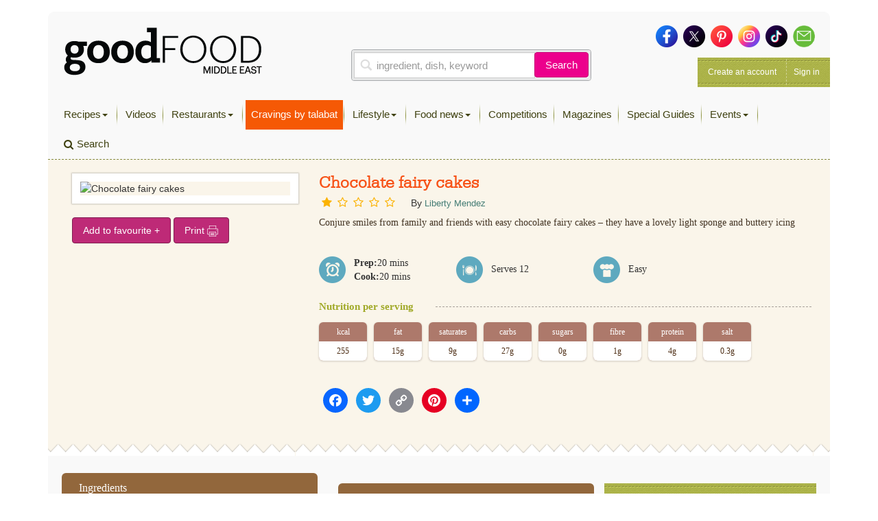

--- FILE ---
content_type: text/html; charset=utf-8
request_url: https://www.google.com/recaptcha/api2/aframe
body_size: 267
content:
<!DOCTYPE HTML><html><head><meta http-equiv="content-type" content="text/html; charset=UTF-8"></head><body><script nonce="Q2rUIcwWB-CtFJ_OhrXm2Q">/** Anti-fraud and anti-abuse applications only. See google.com/recaptcha */ try{var clients={'sodar':'https://pagead2.googlesyndication.com/pagead/sodar?'};window.addEventListener("message",function(a){try{if(a.source===window.parent){var b=JSON.parse(a.data);var c=clients[b['id']];if(c){var d=document.createElement('img');d.src=c+b['params']+'&rc='+(localStorage.getItem("rc::a")?sessionStorage.getItem("rc::b"):"");window.document.body.appendChild(d);sessionStorage.setItem("rc::e",parseInt(sessionStorage.getItem("rc::e")||0)+1);localStorage.setItem("rc::h",'1768660365698');}}}catch(b){}});window.parent.postMessage("_grecaptcha_ready", "*");}catch(b){}</script></body></html>